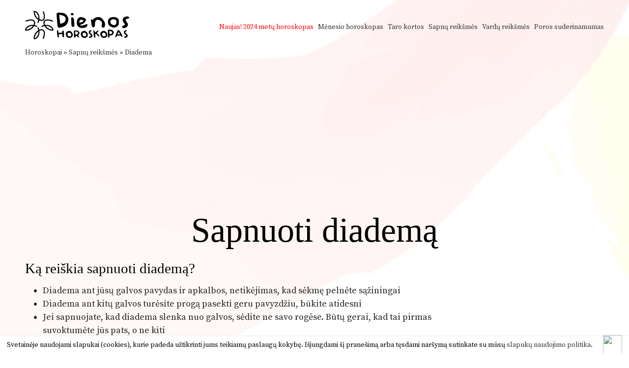

--- FILE ---
content_type: text/html; charset=UTF-8
request_url: https://www.dienoshoroskopas.lt/sapnu-reiksmes/diadema/
body_size: 6643
content:
<!DOCTYPE html>
<html lang="lt">
<head>
<title>Ką reiškia sapnuoti diademą?</title>
<meta http-equiv="Content-Type" content="text/html; charset=UTF-8" />
<meta name="viewport" content="width=device-width, initial-scale=1">
<link rel="stylesheet" type="text/css" href="https://www.dienoshoroskopas.lt/wp-content/themes/horotwo/style.css?1675109356"  />
<link rel="icon" href="https://www.dienoshoroskopas.lt/wp-content/themes/horotwo/favicon.ico" type="image/x-icon" />
<link href='https://fonts.gstatic.com' rel='preconnect' crossorigin>
<link href='https://fonts.googleapis.com/css?family=Source+Serif+Pro&subset=latin,latin-ext&display=swap' rel='stylesheet' type='text/css' media="print" onload="this.onload=null;this.media='all'">		

<!-- This site is optimized with the Yoast SEO plugin v9.5 - https://yoast.com/wordpress/plugins/seo/ -->
<link rel="canonical" href="https://www.dienoshoroskopas.lt/sapnu-reiksmes/diadema/" />
<meta property="og:locale" content="lt_LT" />
<meta property="og:type" content="article" />
<meta property="og:title" content="Ką reiškia sapnuoti diademą?" />
<meta property="og:description" content="Diadema ant jūsų galvos pavydas ir apkalbos, netikėjimas, kad sėkmę pelnėte sąžiningai; Diadema ant kitų galvos turėsite progą pasekti geru pavyzdžiu, būkite atidesni; Jei sapnuojate, kad diadema slenka nuo galvos, sėdite ne &hellip; Skaityti toliau" />
<meta property="og:url" content="https://www.dienoshoroskopas.lt/sapnu-reiksmes/diadema/" />
<meta property="og:site_name" content="Horoskopai šiandienai" />
<meta property="article:publisher" content="https://www.facebook.com/dienoshoroskopas" />
<meta property="article:section" content="Sapnų reikšmės" />
<meta property="article:published_time" content="2016-12-02T16:46:30+00:00" />
<meta property="article:modified_time" content="2020-08-27T08:24:34+00:00" />
<meta property="og:updated_time" content="2020-08-27T08:24:34+00:00" />
<meta property="fb:app_id" content="107373562695872" />
<meta property="og:image" content="https://www.dienoshoroskopas.lt/wp-content/uploads/fb_img.png" />
<meta property="og:image:secure_url" content="https://www.dienoshoroskopas.lt/wp-content/uploads/fb_img.png" />
<meta property="og:image:width" content="1280" />
<meta property="og:image:height" content="1200" />
<meta name="twitter:card" content="summary" />
<meta name="twitter:description" content="Diadema ant jūsų galvos pavydas ir apkalbos, netikėjimas, kad sėkmę pelnėte sąžiningai; Diadema ant kitų galvos turėsite progą pasekti geru pavyzdžiu, būkite atidesni; Jei sapnuojate, kad diadema slenka nuo galvos, sėdite ne &hellip; Skaityti toliau" />
<meta name="twitter:title" content="Ką reiškia sapnuoti diademą?" />
<meta name="twitter:image" content="https://www.dienoshoroskopas.lt/wp-content/uploads/fb_img.png" />
<!-- / Yoast SEO plugin. -->

<link rel='dns-prefetch' href='//ajax.googleapis.com' />
<link rel='dns-prefetch' href='//s.w.org' />
<link rel='https://api.w.org/' href='https://www.dienoshoroskopas.lt/wp-json/' />
<link rel="alternate" type="application/json+oembed" href="https://www.dienoshoroskopas.lt/wp-json/oembed/1.0/embed?url=https%3A%2F%2Fwww.dienoshoroskopas.lt%2Fsapnu-reiksmes%2Fdiadema%2F" />
<link rel="alternate" type="text/xml+oembed" href="https://www.dienoshoroskopas.lt/wp-json/oembed/1.0/embed?url=https%3A%2F%2Fwww.dienoshoroskopas.lt%2Fsapnu-reiksmes%2Fdiadema%2F&#038;format=xml" />
<style>
	#category-posts-3-internal .cat-post-thumbnail .cat-post-crop img {width: 150px;}
#category-posts-3-internal .cat-post-thumbnail .cat-post-crop img {height: 150px;}
#category-posts-3-internal .cat-post-thumbnail .cat-post-crop img {object-fit: cover;max-width:100%;}
#category-posts-3-internal .cat-post-thumbnail .cat-post-crop-not-supported img {width:100%;}
#category-posts-3-internal .cat-post-thumbnail {max-width:100%;}
#category-posts-3-internal .cat-post-item img {margin: initial;}
#category-posts-3-internal .cat-post-thumbnail {float:left;}
</style>
	<meta name="TagPages" content="1.64"/>

<!-- Global site tag (gtag.js) - Google Analytics -->
<script async src="https://www.googletagmanager.com/gtag/js?id=UA-827162-10"></script>
<script>
  window.dataLayer = window.dataLayer || [];
  function gtag(){dataLayer.push(arguments);}
  gtag('js', new Date());

  gtag('config', 'UA-827162-10');
</script>
<script async src="https://pagead2.googlesyndication.com/pagead/js/adsbygoogle.js"></script>
<script>
		 (adsbygoogle = window.adsbygoogle || []).push({
			  google_ad_client: "ca-pub-5927411997384647",
			  enable_page_level_ads: true
		 });
</script>
</head>
<body>
<div id="wrapper">
<div id="header">
<div id="logo"><a href="https://www.dienoshoroskopas.lt"><img src="https://www.dienoshoroskopas.lt/wp-content/themes/horotwo/img/horotwo_03.png" alt="Horoskopai" /></a></div>

<div id="header_navi"><div class="social"><div class="fb-like" style="float:left;padding-right:.6em" data-href="http://www.dienoshoroskopas.lt" data-layout="button_count" data-action="like" data-show-faces="false" data-share="false"></div><div class="plusone" style="float:left"><!-- Pridėkite šią žymą prie antraštės arba prieš pat turinio užbaigimo žymą. -->
</div></div>

		<div class="topbar-menu">
			<div class="mobile-nav"><span id="nav-toggle" href=""><span></span></span></div>
			<ul>
				<li class="mobile_only"><a href="https://www.dienoshoroskopas.lt/">Pradžia</a></li>
				<li><span style="color:red">Naujas!</span> <a href="https://www.dienoshoroskopas.lt/2024-metu-horoskopas/" title="2024 metų horoskopas" style="color:red">2024 metų horoskopas</a></li>
				<li><a href="https://www.dienoshoroskopas.lt/menesio-horoskopas/" title="Mėnesio horoskopas">Mėnesio horoskopas</a></li>
				<li><a href="https://www.dienoshoroskopas.lt/burimas-taro-kortomis/" title="Taro kortos">Taro kortos</a></li>
				<li><a href="https://www.dienoshoroskopas.lt/sapnu-reiksmes/" title="Sapnų reikšmės">Sapnų reikšmės</a></li>
				<li><a href="https://www.dienoshoroskopas.lt/vardu-reiksmes/" title="Vardų reikšmės">Vardų reikšmės</a></li>
				<li><a href="https://www.dienoshoroskopas.lt/poros-suderinamumas/" title="Poros suderinamumas">Poros suderinamumas</a></li>
			</ul>	
		</div><!-- end topbar-menu -->

		</div><!-- end header_navi -->

</div><!-- end header -->


<!-- end else -->

<div style="clear:both"></div>


    
<div id="leftside" class="fluidwidth">
        
<div class="bread"><a href="https://www.dienoshoroskopas.lt">Horoskopai</a> » <a href="https://www.dienoshoroskopas.lt/sapnu-reiksmes">Sapnų reikšmės</a> » <a href="https://www.dienoshoroskopas.lt/sapnu-reiksmes/diadema/">Diadema</a></div>
	
<div class="adsense_1">
<ins class="adsbygoogle"
     style="display:block"
     data-ad-client="ca-pub-5927411997384647"
     data-ad-slot="5937102992"
		 data-ad-format="auto"
			 data-full-width-responsive="true"></ins>
<script>
(adsbygoogle = window.adsbygoogle || []).push({});
</script>
</div> 




<div class="header_holder">
	<h1>Sapnuoti diademą</h1> 
	
	
</div>


<div class="page_content">
	
	

	<div class="adsense_block_single">
	<ins class="adsbygoogle adslot_2"
		 style="display:block"
		 data-ad-client="ca-pub-5927411997384647"
		 data-ad-slot="5937102992"
		 data-ad-format="rectangle"
			 data-full-width-responsive="true"></ins>
	<script>
	(adsbygoogle = window.adsbygoogle || []).push({});
	</script>
	</div><!-- end adsense_block -->
	<h2>Ką reiškia sapnuoti diademą? </h2>
		
				
	<ul><li>
	Diadema ant jūsų galvos pavydas ir apkalbos, netikėjimas, kad sėkmę pelnėte sąžiningai</li><li>
Diadema ant kitų galvos turėsite progą pasekti geru pavyzdžiu, būkite atidesni</li><li>
Jei sapnuojate, kad diadema slenka nuo galvos, sėdite ne savo rogėse. Būtų gerai, kad tai pirmas suvoktumėte jūs pats, o ne kiti</li><li>
Jei diadema iškrito iš rankų, neišvengsite gėdos, kurios priežastis jūsų nerangumas, ypač bendraujant su įtakingais žmonėmis
	</li></ul>

</div>	

<div id="social"><div class="fb-like" data-href="https://www.dienoshoroskopas.lt/sapnu-reiksmes/diadema/" data-layout="standard" data-action="like" data-size="small" data-show-faces="true" data-share="true"></div></div>	

              

<div id="page_meta">
<div class='yarpp-related'>


		<div class="related_post_box">
	<h3>Taip pat skaitykite:</h3>
	<ul>
	
		<li>	<a href="https://www.dienoshoroskopas.lt/sapnu-reiksmes/sventove/" title="Šventovė - Sapnų reikšmės" rel="bookmark">Šventovė - Sapnų reikšmės</a>
	</li>
	
	
	
		<li>	<a href="https://www.dienoshoroskopas.lt/sapnu-reiksmes/svilpimas/" title="Švilpimas - Sapnų reikšmės" rel="bookmark">Švilpimas - Sapnų reikšmės</a>
	</li>
	
	
	
		<li>	<a href="https://www.dienoshoroskopas.lt/sapnu-reiksmes/tabokine/" title="Tabokinė - Sapnų reikšmės" rel="bookmark">Tabokinė - Sapnų reikšmės</a>
	</li>
	
	
	
		<li>	<a href="https://www.dienoshoroskopas.lt/sapnu-reiksmes/tamburinas/" title="Tambūrinas - Sapnų reikšmės" rel="bookmark">Tambūrinas - Sapnų reikšmės</a>
	</li>
	
	
	
		<li>	<a href="https://www.dienoshoroskopas.lt/sapnu-reiksmes/tarakonas/" title="Tarakonas - Sapnų reikšmės" rel="bookmark">Tarakonas - Sapnų reikšmės</a>
	</li>
	
	
	
		<li>	<a href="https://www.dienoshoroskopas.lt/sapnu-reiksmes/tarpininkas/" title="Tarpininkas - Sapnų reikšmės" rel="bookmark">Tarpininkas - Sapnų reikšmės</a>
	</li>
	
	
		</ul>
	</div>
</div>
</div>

<div class="post_page_search">
<h3>Ieškoti kito sapno reikšmės</h3>
<div class="cat_search">
	<form id="searchform" method="get" action="https://www.dienoshoroskopas.lt">
		<div class="field">
			<input type="submit" value="Ieškoti" />
			<span> <input type="text" name="s" id="s" placeholder="Diadema" onfocus="this.placeholder = ''" onblur="this.placeholder = 'Diadema' "/> <input type="hidden" name="cat" value="713"></span>
			
		</div>
	</form>
</div>
</div>



<div class="comments_holder">

<div id="adsense2">
<script async src="//pagead2.googlesyndication.com/pagead/js/adsbygoogle.js"></script>
<ins class="adsbygoogle"
     style="display:block"
     data-ad-client="ca-pub-5927411997384647"
     data-ad-slot="1822598421"
     data-ad-format="auto"
     data-full-width-responsive="true"></ins>
<script>
     (adsbygoogle = window.adsbygoogle || []).push({});
</script>
</div><!-- end adsense -->



	<h3>Lankytojų komentarai</h3>
	<div class="fb-comments" data-href="https://www.dienoshoroskopas.lt/sapnu-reiksmes/diadema/" data-numposts="5" data-width="100%" data-order-by="reverse_time"></div>
</div>

<div id="comments">





</div><!-- #comments -->
		
</div>	
		
		


	  
			  

			
		<div style="clear:both"></div>
</div><!-- end wrapper -->

<div class="footer_holder">
<div class="footer_inner">
<div id="navi">

<ul id="bignavi">
<li><a href="https://www.dienoshoroskopas.lt/zodiako-zenklai/" title=""><img src="https://www.dienoshoroskopas.lt/wp-content/themes/horotwo/img/rsz_inner_service_big.png" alt="Zodiako ženklai" loading="lazy"/></a><br/><a href="https://www.dienoshoroskopas.lt/zodiako-zenklai/" title="Zodiako ženklai">Zodiako ženklai</a><br/>Ką apie tave kalba žvaigždės?</li>
<li><a href="https://www.dienoshoroskopas.lt/rytu-horoskopas/" title="Rytų horoskopas"><img src="https://www.dienoshoroskopas.lt/wp-content/themes/horotwo/img/rsz_post_02-1280x1200.jpg" alt="Rytų horoskopas" loading="lazy"/></a><br/><a href="https://www.dienoshoroskopas.lt/rytu-horoskopas/" title="Rytų horoskopas">Rytų horoskopas</a><br/>Kokie tavęs laukia metai?</li>
<li><a href="https://www.dienoshoroskopas.lt/menulio-kalendorius/" title="Mėnulio kalendorius"><img src="https://www.dienoshoroskopas.lt/wp-content/themes/horotwo/img/rsz_post_01-1280x1200.jpg" alt="Mėnulio kalendorius" loading="lazy"/></a><br/><a href="https://www.dienoshoroskopas.lt/menulio-kalendorius/" title="Mėnulio kalendorius">Mėnulio kalendorius</a><br/>Dienos horoskopas pagal mėnulį</li>
<li><a href="https://www.dienoshoroskopas.lt/2022-metu-horoskopas/" title="2022 metų horoskopas"><img src="https://www.dienoshoroskopas.lt/wp-content/themes/horotwo/img/2022_tigro_metai.png" alt="2022 metų horoskopas" loading="lazy"/></a><br/><a href="https://www.dienoshoroskopas.lt/2022-metu-horoskopas/" title="2021 metų horoskopas">2022 metų horoskopas</a><br/>Astrologinė prognozė zodiako ženklams</li>
</ul>

<div style="clear:both"></div>

<div id="subnavi">
<ul>
	<li class="page_item page-item-3"><a href="https://www.dienoshoroskopas.lt/akmenu-horoskopas/" title="Akmenų horoskopas">Akmenų horoskopas</a></li>
	<li class="page_item page-item-24"><a href="https://www.dienoshoroskopas.lt/avestos-horoskopas/" title="Avestos horoskopas">Avestos horoskopas</a></li>
	<li class="page_item page-item-17"><a href="https://www.dienoshoroskopas.lt/dievybiu-horoskopas/" title="Dievybių horoskopas">Dievybių horoskopas</a></li>
	<li class="page_item page-item-18"><a href="https://www.dienoshoroskopas.lt/dovanu-horoskopas/" title="Dovanos pagal Zodiako ženklą">Dovanos pagal Zodiako ženklą</a></li>
	<li class="page_item page-item-31"><a href="https://www.dienoshoroskopas.lt/erotinis-horoskopas/" title="Erotinis horoskopas">Erotinis horoskopas</a></li>
	<li class="page_item page-item-22"><a href="https://www.dienoshoroskopas.lt/geliu-horoskopas/" title="Gėlių horoskopas">Gėlių horoskopas</a></li>
	<li class="page_item page-item-1600"><a href="https://www.dienoshoroskopas.lt/kelioniu-horoskopas/" title="Kelionių horoskopas">Kelionių horoskopas</a></li>
	<li class="page_item page-item-1749"><a href="https://www.dienoshoroskopas.lt/laisvalaikio-horoskopas/" title="Laisvalaikio horoskopas">Laisvalaikio horoskopas</a></li>
	<li class="page_item page-item-32"><a href="https://www.dienoshoroskopas.lt/medziu-horoskopas/" title="Medžių horoskopas">Medžių horoskopas</a></li>
	<li class="page_item page-item-15"><a href="https://www.dienoshoroskopas.lt/mitu-horoskopas/" title="Mitų horoskopas">Mitų horoskopas</a></li>
	<li class="page_item page-item-1596"><a href="https://www.dienoshoroskopas.lt/mitybos-horoskopas/" title="Mitybos horoskopas">Mitybos horoskopas</a></li>
	<li class="page_item page-item-7"><a href="https://www.dienoshoroskopas.lt/namu-horoskopas/" title="Namų horoskopas">Namų horoskopas</a></li>
	<li class="page_item page-item-1598"><a href="https://www.dienoshoroskopas.lt/nuotaikos-horoskopas/" title="Nuotaikos horoskopas">Nuotaikos horoskopas</a></li>
	<li class="page_item page-item-778"><a href="https://www.dienoshoroskopas.lt/pinigu-horoskopas/" title="Pinigų horoskopas">Pinigų horoskopas</a></li>
	<li class="page_item page-item-9"><a href="https://www.dienoshoroskopas.lt/profesijos-horoskopas/" title="Profesijos horoskopas">Profesijos horoskopas</a></li>
	<li class="page_item page-item-1200"><a href="https://www.dienoshoroskopas.lt/rytu-horoskopas/" title="Rytų horoskopas">Rytų horoskopas</a></li>
	<li class="page_item page-item-21"><a href="https://www.dienoshoroskopas.lt/skaiciu-horoskopas/" title="Skaičių horoskopas pagal gimimo datą">Skaičių horoskopas pagal gimimo datą</a></li>
	<li class="page_item page-item-776"><a href="https://www.dienoshoroskopas.lt/spalvu-horoskopas/" title="Spalvų horoskopas">Spalvų horoskopas</a></li>
	<li class="page_item page-item-26"><a href="https://www.dienoshoroskopas.lt/stiliaus-horoskopas/" title="Stiliaus horoskopas">Stiliaus horoskopas</a></li>
	<li class="page_item page-item-774"><a href="https://www.dienoshoroskopas.lt/sveikatos-horoskopas/" title="Sveikatos horoskopas">Sveikatos horoskopas</a></li>
	<li class="page_item page-item-1753"><a href="https://www.dienoshoroskopas.lt/vaiku-horoskopas/" title="Vaiko charakterio horoskopas pagal zodiako ženklą">Vaiko charakterio horoskopas pagal zodiako ženklą</a></li>
	<li class="page_item page-item-28"><a href="https://www.dienoshoroskopas.lt/ydu-horoskopas/" title="Ydų horoskopas">Ydų horoskopas</a></li>
</ul></div><!-- end subnavi -->

<div style="clear:both; height: 24px"></div>

<div id="table">

	
	
	<div class="cell">
	<h3>Apie kraujo grupes</h3><ul id="category-posts-3-internal" class="category-posts-internal">
<li class='cat-post-item'><div><a class="cat-post-title" href="https://www.dienoshoroskopas.lt/kraujo-grupes/a-ii-kraujo-grupe/" rel="bookmark">A (II) kraujo grupė</a></div></li><li class='cat-post-item'><div><a class="cat-post-title" href="https://www.dienoshoroskopas.lt/kraujo-grupes/b-iii-kraujo-grupe/" rel="bookmark">B (III) kraujo grupė</a></div></li><li class='cat-post-item'><div><a class="cat-post-title" href="https://www.dienoshoroskopas.lt/kraujo-grupes/ab-iv-kraujo-grupe/" rel="bookmark">AB (IV) kraujo grupė</a></div></li><li class='cat-post-item'><div><a class="cat-post-title" href="https://www.dienoshoroskopas.lt/kraujo-grupes/0-i-kraujo-grupe/" rel="bookmark">0 (I) kraujo grupė</a></div></li></ul>
	<h3>Temperamentas</h3><ul id="category-posts-4-internal" class="category-posts-internal">
<li class='cat-post-item'><div><a class="cat-post-title" href="https://www.dienoshoroskopas.lt/temperamentas/sangvinikas/" rel="bookmark">Sangvinikas</a></div></li><li class='cat-post-item'><div><a class="cat-post-title" href="https://www.dienoshoroskopas.lt/temperamentas/melancholikas/" rel="bookmark">Melancholikas</a></div></li><li class='cat-post-item'><div><a class="cat-post-title" href="https://www.dienoshoroskopas.lt/temperamentas/flegmatikas/" rel="bookmark">Flegmatikas</a></div></li><li class='cat-post-item'><div><a class="cat-post-title" href="https://www.dienoshoroskopas.lt/temperamentas/cholerikas/" rel="bookmark">Cholerikas</a></div></li></ul>
<h3>Asmenybės tipas</h3><ul id="category-posts-5-internal" class="category-posts-internal">
<li class='cat-post-item'><div><a class="cat-post-title" href="https://www.dienoshoroskopas.lt/asmenybes-tipas/ekstravertas/" rel="bookmark">Ekstravertas</a></div></li><li class='cat-post-item'><div><a class="cat-post-title" href="https://www.dienoshoroskopas.lt/asmenybes-tipas/intravertas/" rel="bookmark">Intravertas</a></div></li></ul>

	</div>
	<div class="cell bigcell">
	<h3>Horoskopai ir skaitiniai</h3>
<ul>
	<li class="page_item page-item-3352"><a href="https://www.dienoshoroskopas.lt/kinu-zodiako-zenklai/" title="Kinų Zodiako ženklai">Kinų Zodiako ženklai</a></li>
	<li class="page_item page-item-2689"><a href="https://www.dienoshoroskopas.lt/gime-tarp-dvieju-zodiako-zenklu/" title="Gimę tarp dviejų zodiako ženklų">Gimę tarp dviejų zodiako ženklų</a></li>
	<li class="page_item page-item-2544"><a href="https://www.dienoshoroskopas.lt/poros-suderinamumas/" title="Poros suderinamumas">Poros suderinamumas</a></li>
	<li class="page_item page-item-2051"><a href="https://www.dienoshoroskopas.lt/pyktis-pagal-zodiako-zenklus/" title="Pyktis pagal zodiako ženklus">Pyktis pagal zodiako ženklus</a></li>
	<li class="page_item page-item-1941"><a href="https://www.dienoshoroskopas.lt/vardo-ir-pavardes-raiskos-planai/" title="Vardo ir pavardės raiškos planai">Vardo ir pavardės raiškos planai</a></li>
	<li class="page_item page-item-1931"><a href="https://www.dienoshoroskopas.lt/mirties-skaicius-137/" title="Mirties skaičius - 137">Mirties skaičius - 137</a></li>
	<li class="page_item page-item-1830"><a href="https://www.dienoshoroskopas.lt/zmogaus-organizmo-biologinis-laikrodis/" title="Žmogaus organizmo biologinis laikrodis">Žmogaus organizmo biologinis laikrodis</a></li>
	<li class="page_item page-item-1604"><a href="https://www.dienoshoroskopas.lt/atsipalaidavimo-pratimai-pagal-zodiako-zenklus/" title="Atsipalaidavimo pratimai pagal zodiako ženklus">Atsipalaidavimo pratimai pagal zodiako ženklus</a></li>
	<li class="page_item page-item-1389"><a href="https://www.dienoshoroskopas.lt/moteris-vyro-karjeros-sekme/" title="Moteris - vyro karjeros sėkmė">Moteris - vyro karjeros sėkmė</a></li>
	<li class="page_item page-item-1888"><a href="https://www.dienoshoroskopas.lt/metu-skirtumas-poros-gyvenime/" title="Amžiaus skirtumas poros gyvenime">Amžiaus skirtumas poros gyvenime</a></li>
	<li class="page_item page-item-1886"><a href="https://www.dienoshoroskopas.lt/planetu-itaka-zmogaus-gyvenime/" title="Planetų įtaka žmogaus gyvenime">Planetų įtaka žmogaus gyvenime</a></li>
	<li class="page_item page-item-1884"><a href="https://www.dienoshoroskopas.lt/gimimo-laikas-ir-jo-itaka-charakteriui/" title="Gimimo laikas ir jo įtaka charakteriui">Gimimo laikas ir jo įtaka charakteriui</a></li>
	<li class="page_item page-item-1883"><a href="https://www.dienoshoroskopas.lt/tinkamas-partneris-pagal-temperamenta/" title="Tinkamas partneris pagal temperamentą">Tinkamas partneris pagal temperamentą</a></li>
	<li class="page_item page-item-1328"><a href="https://www.dienoshoroskopas.lt/menulio-itaka-zmogaus-organizmui/" title="Mėnulio fazės įtaka žmogaus organizmui">Mėnulio fazės įtaka žmogaus organizmui</a></li>
</ul>	
	<div class="spacer"></div>
	
	<h3>Metų horoskopas</h3>
<ul>
	<li class="page_item page-item-42424"><a href="https://www.dienoshoroskopas.lt/2024-metu-horoskopas-zuvims/" title="2024 metų horoskopas Žuvims">2024 metų horoskopas Žuvims</a></li>
	<li class="page_item page-item-42436"><a href="https://www.dienoshoroskopas.lt/2024-metu-horoskopas-vandeniui/" title="2024 metų horoskopas Vandeniui">2024 metų horoskopas Vandeniui</a></li>
	<li class="page_item page-item-42435"><a href="https://www.dienoshoroskopas.lt/2024-metu-horoskopas-oziaragiui/" title="2024 metų horoskopas Ožiaragiui">2024 metų horoskopas Ožiaragiui</a></li>
	<li class="page_item page-item-42434"><a href="https://www.dienoshoroskopas.lt/2024-metu-horoskopas-sauliui/" title="2024 metų horoskopas Šauliui">2024 metų horoskopas Šauliui</a></li>
	<li class="page_item page-item-42433"><a href="https://www.dienoshoroskopas.lt/2024-metu-horoskopas-skorpionui/" title="2024 metų horoskopas Skorpionui">2024 metų horoskopas Skorpionui</a></li>
	<li class="page_item page-item-42432"><a href="https://www.dienoshoroskopas.lt/2024-metu-horoskopas-svarstyklems/" title="2024 metų horoskopas Svarstyklėms">2024 metų horoskopas Svarstyklėms</a></li>
	<li class="page_item page-item-42431"><a href="https://www.dienoshoroskopas.lt/2024-metu-horoskopas-mergelei/" title="2024 metų horoskopas Mergelei">2024 metų horoskopas Mergelei</a></li>
	<li class="page_item page-item-42430"><a href="https://www.dienoshoroskopas.lt/2024-metu-horoskopas-liutui/" title="2024 metų horoskopas Liūtui">2024 metų horoskopas Liūtui</a></li>
	<li class="page_item page-item-42429"><a href="https://www.dienoshoroskopas.lt/2024-metu-horoskopas-veziui/" title="2024 metų horoskopas Vėžiui">2024 metų horoskopas Vėžiui</a></li>
	<li class="page_item page-item-42428"><a href="https://www.dienoshoroskopas.lt/2024-metu-horoskopas-dvyniams/" title="2024 metų horoskopas Dvyniams">2024 metų horoskopas Dvyniams</a></li>
	<li class="page_item page-item-42427"><a href="https://www.dienoshoroskopas.lt/2024-metu-horoskopas-jauciui/" title="2024 metų horoskopas Jaučiui">2024 metų horoskopas Jaučiui</a></li>
	<li class="page_item page-item-42426"><a href="https://www.dienoshoroskopas.lt/2024-metu-horoskopas-avinui/" title="2024 metų horoskopas Avinui">2024 metų horoskopas Avinui</a></li>
</ul>	</div>


</div><!-- end table -->

<div style="clear:both; height: 24px"></div>

</div><!-- end navi -->
</div><!-- end footer_inner -->

<div class="white_divider_top"></div>


<div class="footer_holder2">
<div class="footer_inner2">
	<div id="copyright">© 2026 <a href="https://www.dienoshoroskopas.lt">Dienoshoroskopas.lt</a> </div><!-- end copyright -->
	<div id="partners"><a href="http://www.orai24.lt" title="Orai">Orai</a>, <a href="http://www.anekdotai.biz" title="anekdotai">anekdotai</a>, <a href="http://www.tekstovertimas.lt" title="vertimas">vertimas</a>, <a href="http://www.pazaisk.eu" title="žaidimai">žaidimai</a> </div><!-- end partners -->
</div><!-- end footer_inner2 -->
</div><!-- end footer_holder2 -->

</div><!-- end footer_holder -->

<script type='text/javascript' src='https://ajax.googleapis.com/ajax/libs/jquery/1.10.2/jquery.min.js'></script>
<script type='text/javascript' src='https://www.dienoshoroskopas.lt/wp-includes/js/wp-embed.min.js?ver=5.0.22'></script>
<div id="fb-root"></div>
            <script>
              window.fbAsyncInit = function() {
                FB.init({appId: 107373562695872, status: true, cookie: true,
                         xfbml: true});
              };
              (function() {
                var e = document.createElement('script'); e.async = true;
                e.src = document.location.protocol +
                  '//connect.facebook.net/lt_LT/all.js';
                document.getElementById('fb-root').appendChild(e);
              }());
            </script>
            <script>"undefined"!=typeof jQuery&&jQuery(document).ready(function(){"objectFit"in document.documentElement.style==!1&&(jQuery(".cat-post-item figure").removeClass("cat-post-crop"),jQuery(".cat-post-item figure").addClass("cat-post-crop-not-supported")),(document.documentMode||/Edge/.test(navigator.userAgent))&&(jQuery(".cat-post-item figure img").height("+=1"),window.setTimeout(function(){jQuery(".cat-post-item figure img").height("-=1")},0))});</script> 

<script type="text/javascript" src="https://www.dienoshoroskopas.lt/wp-content/themes/horotwo/js/jquery.idTabs.min.js"></script>
<script type="text/javascript" src="https://www.dienoshoroskopas.lt/wp-content/themes/horotwo/js/gsCookieDisclaimer.js"></script>


 <script type="text/javascript"> 

$('.mobile-nav').click(function() {
	$('.topbar-menu ul').toggle();
	$(".mobile-nav").toggleClass('active'); 
});
</script>
<script type="text/javascript">
document.addEventListener("DOMContentLoaded", function() {
  var lazyBackgrounds = [].slice.call(document.querySelectorAll(".footer_holder"));

  if ("IntersectionObserver" in window) {
    let lazyBackgroundObserver = new IntersectionObserver(function(entries, observer) {
      entries.forEach(function(entry) {
        if (entry.isIntersecting) {
          entry.target.classList.add("visible");
          lazyBackgroundObserver.unobserve(entry.target);
        }
      });
    });

    lazyBackgrounds.forEach(function(lazyBackground) {
      lazyBackgroundObserver.observe(lazyBackground);
    });
  }
  var lazyBackgrounds = [].slice.call(document.querySelectorAll(".white_divider_top"));

  if ("IntersectionObserver" in window) {
    let lazyBackgroundObserver = new IntersectionObserver(function(entries, observer) {
      entries.forEach(function(entry) {
        if (entry.isIntersecting) {
          entry.target.classList.add("visible");
          lazyBackgroundObserver.unobserve(entry.target);
        }
      });
    });

    lazyBackgrounds.forEach(function(lazyBackground) {
      lazyBackgroundObserver.observe(lazyBackground);
    });
  }
}); 
</script>
		<script type="text/javascript">
$(document).ready(function(){   
  //show more option
    var size_item = $('.comment').length;
    var v=3;
    $('.comment').hide(); // hide all divs with class `listing`
    $('.comment:lt('+v+')').show();
    $('#load_more').click(function () {
        v= (v+10 <= size_item) ? v+10 : size_item;
        $('.comment:lt('+v+')').show();
        // hide load more button if all items are visible
        if($(".comment:visible").length >= size_item ){ $("#load_more").hide(); }
    });
	if($(".comment").length < 4 ){ $("#load_more").hide(); }
});</script>
<script src="https://analytics.ahrefs.com/analytics.js" data-key="rnEGbWXCg0JpxO88JohokA" async></script>
<script type="text/javascript">
		var urlserver = 'https://www.dienoshoroskopas.lt';
		$(document).ready(function() { 
			gsCookieDisclaimer.Init({ message: 'Svetainėje naudojami slapukai (cookies), kurie padeda užtikrinti jums teikiamų paslaugų kokybę. Išjungdami šį pranešimą arba tęsdami naršymą sutinkate su mūsų <a href="#">slapukų naudojimo politika</a>.', close: '<img src="//cdn0.iconfinder.com/data/icons/slim-square-icons-basics/100/basics-22-128.png" />' });
		});</script>	
		
</body>
</html>

--- FILE ---
content_type: text/html; charset=utf-8
request_url: https://www.google.com/recaptcha/api2/aframe
body_size: 267
content:
<!DOCTYPE HTML><html><head><meta http-equiv="content-type" content="text/html; charset=UTF-8"></head><body><script nonce="GUwciY3yXtwIWN2tlZ_8Sg">/** Anti-fraud and anti-abuse applications only. See google.com/recaptcha */ try{var clients={'sodar':'https://pagead2.googlesyndication.com/pagead/sodar?'};window.addEventListener("message",function(a){try{if(a.source===window.parent){var b=JSON.parse(a.data);var c=clients[b['id']];if(c){var d=document.createElement('img');d.src=c+b['params']+'&rc='+(localStorage.getItem("rc::a")?sessionStorage.getItem("rc::b"):"");window.document.body.appendChild(d);sessionStorage.setItem("rc::e",parseInt(sessionStorage.getItem("rc::e")||0)+1);localStorage.setItem("rc::h",'1768830002553');}}}catch(b){}});window.parent.postMessage("_grecaptcha_ready", "*");}catch(b){}</script></body></html>